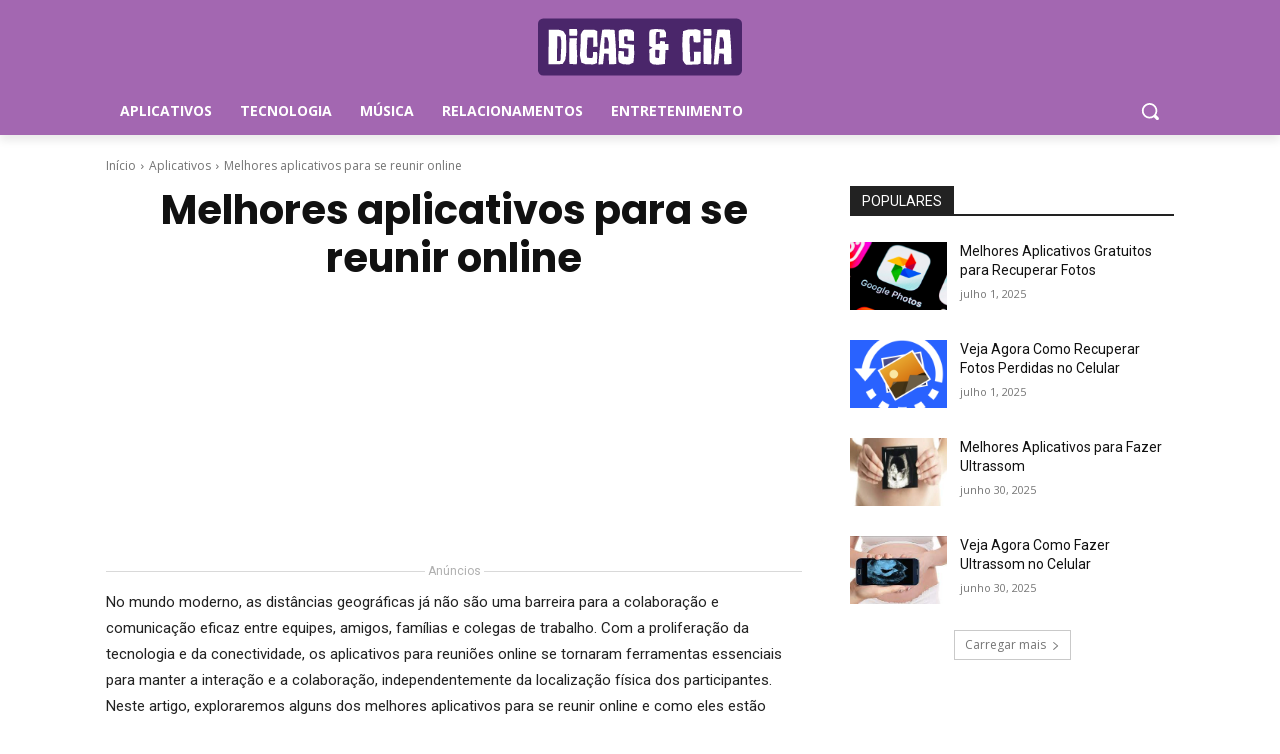

--- FILE ---
content_type: text/html; charset=utf-8
request_url: https://www.google.com/recaptcha/api2/aframe
body_size: 270
content:
<!DOCTYPE HTML><html><head><meta http-equiv="content-type" content="text/html; charset=UTF-8"></head><body><script nonce="BIjT7rZLoLqkLAPvxCOvMw">/** Anti-fraud and anti-abuse applications only. See google.com/recaptcha */ try{var clients={'sodar':'https://pagead2.googlesyndication.com/pagead/sodar?'};window.addEventListener("message",function(a){try{if(a.source===window.parent){var b=JSON.parse(a.data);var c=clients[b['id']];if(c){var d=document.createElement('img');d.src=c+b['params']+'&rc='+(localStorage.getItem("rc::a")?sessionStorage.getItem("rc::b"):"");window.document.body.appendChild(d);sessionStorage.setItem("rc::e",parseInt(sessionStorage.getItem("rc::e")||0)+1);localStorage.setItem("rc::h",'1768854934700');}}}catch(b){}});window.parent.postMessage("_grecaptcha_ready", "*");}catch(b){}</script></body></html>

--- FILE ---
content_type: text/css
request_url: https://dicasecia.com/wp-content/plugins/stcode-only-page/assets/css/stcode.meta.css?ver=6.9
body_size: 1069
content:
/* Framework FlexBox [SarTheme] */
.b_flex {
    display: -webkit-box;
    display: -ms-flexbox;
    display: flex;
}

.b_grid {
    display: -ms-grid;
    display: grid;
}

.b_inline {
    display: inline-flex;
}

.b_column {
    flex-direction: column;
}

.b_align_center {
    align-items: center;
}

.b_align_start {
    align-items: flex-start;
}

.b_space_between {
    justify-content: space-between;
}

.b_center {
    justify-content: center;
}

.b_wrap {
    flex-wrap: wrap;
}

.b_align_stretch {
    align-items: stretch
}

.b_end{
    align-items: flex-end;
}

.stcode_contends {
    display: flex;
    align-items: center;
    justify-content: space-between;
    margin-bottom: 10px;
}

.stcode_contends .label label {
    font-size: 13px;
    font-weight: 500;
}

.stcode_contends .label .description,
.stcode_contends .field .description {
    font-size: 11px;
}

.stcode_contends .field {
    width: 50%;
}

.stcode_contends .field input[type=color],
.stcode_contends .field input[type=date],
.stcode_contends .field input[type=datetime-local],
.stcode_contends .field input[type=datetime],
.stcode_contends .field input[type=email],
.stcode_contends .field input[type=month],
.stcode_contends .field input[type=number],
.stcode_contends .field input[type=password],
.stcode_contends .field input[type=search],
.stcode_contends .field input[type=tel],
.stcode_contends .field input[type=text],
.stcode_table_player input[type=text],
.stcode_contends .field input[type=time],
.stcode_contends .field input[type=url],
.stcode_contends .field input[type=week],
.stcode_contends .field select,
.stcode_table_player select,
.stcode_contends .field textarea{
    width: 100%;
    padding: 4px 8px;
    border: 1px solid #cecece;
    font-size: 14px;
    color: #636262;
    box-sizing: border-box;
}

.stcode_contends .field .button {
    margin-left: 10px;
}

.stcode_contends.title_heading {
    background: #f6f6f6;
    border: 0;
    padding: 15px;
    margin: 15px -11px 10px;
}

.stcode_contends.title_heading h3 {
    margin: 0;
    color: #000;
}

.stcode_table_player {
    --accent-color: #255ead;
    --text-color: slategray;
    --bgColorDarker: #ececec;
    --bgColorLighter: #fcfcfc;
    --insideBorderColor: lightgray;
    width: calc(100% + 24px);
    margin: -6px -12px 0;
    padding: 0;
    border: 1px solid var(--accent-color);
    border-collapse: collapse;
    color: var(--text-color);
    table-layout: fixed;
}

.stcode_table_player th,
.stcode_table_player td {
    width: 45%;
    padding: 0.75rem 1rem;
    font-weight: normal;
    text-align: left;
}

.stcode_table_player thead tr {
    color: whitesmoke;
    background-color: var(--accent-color);
    font-size: 1rem;
}

.stcode_table_player tbody tr {
    border: 1px solid var(--insideBorderColor);
    background-color: var(--bgColorDarker);
}

.stcode_table_player tbody tr:nth-child(odd) {
    background-color: var(--bgColorLighter);
}

.stcode_table_player th.draggable,
.stcode_table_player td.draggable {
    width: 30px;
    text-align: center;
}

.stcode_table_player th.player_url,
.stcode_table_player td.player_url {
    width: 70%;
}

.stcode_table_player th.controle,
.stcode_table_player td.controle {
    width: 80px;
    text-align: center;
}

.repeater {
    margin: 0 -12px -12px;
}

.repeater .add_row {
    display: block;
    width: calc(100% - 29px);
    background: #bdd9ff;
    padding: 15px;
    color: #404950;
    font-weight: 500;
    text-align: center;
    text-decoration: none;
    transition: all .5s ease-in-out;
}

.repeater .add_row:hover {
    background: #255ead;
    color:#fff
}

.imp_load {
    display: none;
    padding: 20px;
    text-align: center;
}

.imp_load .loading {
    margin-left: 15px;
}

.spinner-stcode {
    width: 18px;
    height: 18px;
}

.spinner-stcode {
    -webkit-animation: rotate 3s linear infinite;
    animation: rotate 3s linear infinite;
    z-index: 2;
}

.spinner-stcode .path {
    stroke: #2271b1;
    stroke-linecap: round;
    -webkit-animation: dash 1.5s ease-in-out infinite;
    animation: dash 1.5s ease-in-out infinite;
}

@-webkit-keyframes rotate {
    100% {
        transform: rotate(360deg);
    }
}

@keyframes rotate {
    100% {
        transform: rotate(360deg);
    }
}

@-webkit-keyframes dash {
    0% {
        stroke-dasharray: 1, 150;
        stroke-dashoffset: 0;
    }

    50% {
        stroke-dasharray: 90, 150;
        stroke-dashoffset: -35;
    }

    100% {
        stroke-dasharray: 90, 150;
        stroke-dashoffset: -124;
    }
}

@keyframes dash {
    0% {
        stroke-dasharray: 1, 150;
        stroke-dashoffset: 0;
    }

    50% {
        stroke-dasharray: 90, 150;
        stroke-dashoffset: -35;
    }

    100% {
        stroke-dasharray: 90, 150;
        stroke-dashoffset: -124;
    }
}

#generador_box {
    margin: 0;
}

#verificador {
    margin: 1em 0 0;
}

#verificador a {
    width: 100%;
    margin: 0;
    text-align: center;
}

.wp-core-ui .add-answer {
    margin-bottom: 13px;
    float: right;
}

.stcode_table_player .answer input {
    margin-bottom: 10px;
}

.seg-button,
.seg-cbutton {
    display: inline-block;
    padding: 6px 12px;
    background-color: #4e5f85;
    border-radius: 4px;
    color: #fff;
    font-size: .8125rem;
    transition: background-color .15s linear;
}

.seg-cbutton {
    background: #7f7d7d2e;
    border-radius: 1px;
    color: #000;
    font-weight: bold;
}

/* Estilos para a tabela */
.form-table-galeria {
    width: 100%;
    border-collapse: collapse;
    margin-bottom: 20px;
}

.form-table-galeria td {
    padding: 8px;
    border: 1px solid #ddd;
}

.form-table-galeria th {
    padding: 8px;
    border: 1px solid #ddd;
    background-color: #f2f2f2;
    text-align: left;
}

/* Estilos para a lista de imagens */
#gallery-metabox-list {
    list-style: none;
    margin: 0;
    padding: 0;
    display: flex;
    flex-wrap: wrap;
    margin: 1rem 0 0;
}

#gallery-metabox-list li {
    margin: 0 10px 10px 0;
    position: relative;
}

.image-preview {
    max-width: 120px;
    height: 100%;
    border: 1px solid #ddd;
    object-fit: cover;
}

.wp-core-ui .button.change-image, .wp-core-ui .remove-image {
    width: calc(100% - 10px);
    position: absolute;
    bottom: 15px;
    left: 5px;
    padding: 5px 10px;
    text-decoration: none;
    border-radius: 3px;
    font-size: 12px;
    text-align: center;
}

.change-image:hover,
.remove-image:hover {
    background-color: #555;
}


.wp-core-ui .button.change-image {
    top: 10px;
    bottom: unset;
    font-size: 11px;
    padding: 3px 10px;
}

--- FILE ---
content_type: application/javascript; charset=utf-8
request_url: https://api.appnboost.com/22981135040.js
body_size: 1003
content:

    window.googletag = window.googletag || {cmd: []};

    var priceRules = {};
    var urlParams = new URLSearchParams(window.location.search);
    var src = urlParams.get('src');
  

        function listenAdClicks() {
            let isAdsArea = false;
            let ad_link = '';
            
            function detectAdsArea(e) {
                const iframe = e.target.closest('iframe');
                if (iframe) {
                    isAdsArea = true;
                    ad_link = iframe.getAttribute('src');
                } else {
                    isAdsArea = false;
                    ad_link = '';
                }
            }

            document.addEventListener('mouseover', detectAdsArea); 
            document.addEventListener('touchmove', detectAdsArea, { passive: true });
            window.addEventListener('blur', function () {
                if(isAdsArea) {
                fbq('track', 'ViewContent');
                }
            });
        }

        googletag.cmd.push(function() {
            googletag.pubads().addEventListener('slotVisibilityChanged', function(event) { 
                const visibility = event.inViewPercentage;
                if (visibility > 0) {
                    listenAdClicks();
                }
            });
        });
    

        googletag.cmd.push(function() {
            googletag.pubads().addEventListener('slotVisibilityChanged', function(event) {
                const slotPath = event.slot.getAdUnitPath();
                const visibility = event.inViewPercentage;
                if (slotPath.includes('interstitial') && visibility >= 1) {
                    fbq('track', 'ViewContent');
                }
            });
        });
    

    function startContent1Script() {
        try {
            var priceRule = 4;
    if (priceRules['dicasecia.com_content_1']) {
        if (priceRules['dicasecia.com_content_1'][src]) {
            priceRule = priceRules['dicasecia.com_content_1'][src];
        }
    }
            let adSlot;
            let hasTriedRebid = false;
            googletag.cmd.push(function() {
                adSlot = googletag.defineSlot('/22013536576/dicasecia.com/dicasecia.com_content_1', [[336, 280], [300, 250], [250, 250], 'fluid'], 'div-gpt-ad-1715818371803-0');
                adSlot.setTargeting("floor_price", [`r_${priceRule}`]);
                adSlot.addService(googletag.pubads());
                googletag.pubads().addEventListener('slotRenderEnded', function(event) {
        if (event.slot.getSlotElementId() === 'div-gpt-ad-1715818371803-0') {
            if (event.isEmpty && !hasTriedRebid) {
                hasTriedRebid = true;
                googletag.destroySlots([adSlot]);
                setTimeout(() => {
                    adSlot = googletag.defineSlot('/22013536576/dicasecia.com/dicasecia.com_content_1_rebid', [[336, 280], [300, 250], [250, 250], 'fluid'], 'div-gpt-ad-1715818371803-0').addService(googletag.pubads());
                    googletag.display('div-gpt-ad-1715818371803-0');
                    googletag.pubads().refresh([adSlot]);
                }, 150);
            }
        }
    });
                googletag.enableServices();
                googletag.display('div-gpt-ad-1715818371803-0');
            });
        } catch (error) {
            console.error('Error in startContent1Script:', error);
        }
    }

    startContent1Script();
    

    function startTopAnchorScript() { 
        try {       
            var priceRule = 4;
    if (priceRules['dicasecia.com_top_anchor']) {
        if (priceRules['dicasecia.com_top_anchor'][src]) {
            priceRule = priceRules['dicasecia.com_top_anchor'][src];
        }
    }
            let anchorSlot;
            let hasTriedRebid = false;
            googletag.cmd.push(function() {
                anchorSlot = googletag.defineOutOfPageSlot('/22013536576/dicasecia.com/dicasecia.com_top_anchor', googletag.enums.OutOfPageFormat.TOP_ANCHOR);
                anchorSlot.setTargeting("floor_price", [`r_${priceRule}`]);
                anchorSlot.addService(googletag.pubads());
                googletag.pubads().addEventListener('slotRenderEnded', function(event) {
        if (event.slot.getSlotElementId() === anchorSlot.getSlotElementId()) {
            if (event.isEmpty && !hasTriedRebid) {
                hasTriedRebid = true;
                googletag.destroySlots([anchorSlot]);
                setTimeout(() => {
                    anchorSlot = googletag.defineOutOfPageSlot('/22013536576/dicasecia.com/dicasecia.com_top_anchor_rebid', googletag.enums.OutOfPageFormat.TOP_ANCHOR).addService(googletag.pubads());
                    googletag.display(anchorSlot.getSlotElementId());
                    googletag.pubads().refresh([anchorSlot]);
                }, 150);
            }
        }
    });
                googletag.enableServices();
                googletag.display(anchorSlot.getSlotElementId());
            });
        } catch (error) {
            console.error('Error in startTopAnchorScript:', error);
        }
    }

    startTopAnchorScript();
  

    function startMFixedScript() {    
        try {    
            var priceRule = 4;
    if (priceRules['dicasecia.com_m_fixed']) {
        if (priceRules['dicasecia.com_m_fixed'][src]) {
            priceRule = priceRules['dicasecia.com_m_fixed'][src];
        }
    }
            let mfixedSlot;
            let hasTriedRebid = false;
            googletag.cmd.push(function() {
                mfixedSlot = googletag.defineSlot('/22013536576/dicasecia.com/dicasecia.com_m_fixed', [[300, 50], [320, 50]], 'div-gpt-ad-1686178920381-0');
                mfixedSlot.setTargeting("floor_price", [`r_${priceRule}`]);
                mfixedSlot.addService(googletag.pubads());
                googletag.pubads().addEventListener('slotRenderEnded', function(event) {
        if (event.slot.getSlotElementId() === mfixedSlot.getSlotElementId()) {
            if (event.isEmpty && !hasTriedRebid) {
                hasTriedRebid = true;
                googletag.destroySlots([mfixedSlot]);
                setTimeout(() => {
                    mfixedSlot = googletag.defineSlot('/22013536576/dicasecia.com/dicasecia.com_m_fixed_rebid', [[300, 50], [320, 50]], 'div-gpt-ad-1686178920381-0').addService(googletag.pubads());
                    googletag.display(mfixedSlot.getSlotElementId());
                    googletag.pubads().refresh([mfixedSlot]);
                }, 150);
            }
        }
    });
                googletag.enableServices();
                googletag.display(mfixedSlot.getSlotElementId());
            });
        } catch (error) {
            console.error('Error in startMFixedScript:', error);
        }
    }

    setTimeout(startMFixedScript, 150);
  

--- FILE ---
content_type: application/javascript; charset=utf-8
request_url: https://fundingchoicesmessages.google.com/f/AGSKWxWHuveWf3oFA5K1dEKZAIB37XqZJOt2W7s8iPiww6uDR8y4eRPzanvxGg_mGpvMvTq8cwG5ByftFc6a98yRI-E-JFa3Ao8afayOOUk5zsUBWTJJSseG9xWGw4UkU-uhaRBnGvpLjc4Qz93TlKRrh-OzrlG7ibaBOTs9TZnJllXrXmB1iU52bQsAGG3Z/_/iframe_ad./adv/script2._advertorials/-ad-left._728x90v1.
body_size: -1291
content:
window['113b71cf-c126-443f-823f-42085b5198cf'] = true;